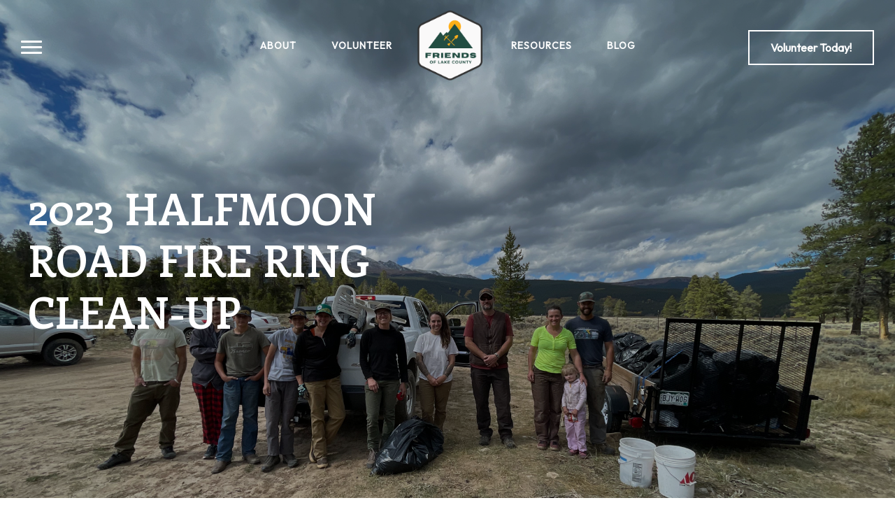

--- FILE ---
content_type: text/css; charset=UTF-8
request_url: https://friendsoflakecounty.com/wp-content/themes/friendsoflakecounty/style.css?ver=3.4.2
body_size: 9887
content:
/*
Theme Name: Friends of Lake County
Description: This is a custom design by SteckInsights.
Author: SteckInsights
Author URI: https://steckinsights.com

Version: 3.4.2

Tags: accessibility-ready, block-styles, custom-colors, custom-logo, custom-menu, editor-style, featured-images, footer-widgets, full-width-template, left-sidebar, one-column, right-sidebar, rtl-language-support, sticky-post, theme-options, threaded-comments, translation-ready, two-columns, wide-blocks

Template: genesis

License: GPL-2.0-or-later
License URI: https://www.gnu.org/licenses/gpl-2.0.html

Text Domain: genesis-sample
Requires at least: 5.4
Requires PHP: 5.6
*/

/* Table of Contents
- HTML5 Reset
	- Baseline Normalize
	- Box Sizing
	- Float Clearing
- Defaults
	- Typographical Elements
	- Headings
	- Objects
	- Gallery
	- Forms
	- Tables
	- Screen Reader Text
- Structure and Layout
	- Site Container
	- Site Inner
- Common Classes
	- Avatar
	- Genesis
	- Search Form
	- Titles
	- WordPress
- Widgets
	- Featured Content
- Plugins
	- Genesis eNews Extended
	- Genesis Simple FAQ
	- WPForms
- Skip Links
- Site Header
	- Title Area
- Site Navigation
	- Responsive Menu
	- Header Menu
	- Footer Menu
- Content Area
	- Entry Content
	- Entry Meta
	- Pagination
	- Entry Comments
- Sidebar
- Footer Widgets
- Site Footer
- Media Queries
	- Min-width: 960px
		- Site Header
		- Genesis Menu
		- Responsive Menu
		- Header Menu
		- Site Inner
		- Content
		- Sidebar
		- Author Box
		- After Entry
		- Column Classes
		- Entry Misc.
		- Footer Widgets
- Print Styles
*/

/* Importing Font Families */
@import url('https://fonts.googleapis.com/css2?family=Enriqueta:wght@600&display=swap');
@import url('https://fonts.googleapis.com/css2?family=Outfit:wght@300;400&display=swap');

/* HTML5 Reset
---------------------------------------------------------------------------- */

/* normalize.css v8.0.1 | MIT License | github.com/necolas/normalize.css
---------------------------------------------------------------------------- */
/* stylelint-disable */
html{line-height:1.15;-webkit-text-size-adjust:100%}body{margin:0}main{display:block}h1{font-size:2em;margin:.67em 0}hr{box-sizing:content-box;height:0;overflow:visible}pre{font-family:monospace,monospace;font-size:1em}a{background-color:transparent}abbr[title]{border-bottom:none;text-decoration:underline;text-decoration:underline dotted}b,strong{font-weight:bolder}code,kbd,samp{font-family:monospace,monospace;font-size:1em}small{font-size:80%}sub,sup{font-size:75%;line-height:0;position:relative;vertical-align:baseline}sub{bottom:-.25em}sup{top:-.5em}img{border-style:none}button,input,optgroup,select,textarea{font-family:inherit;font-size:100%;line-height:1.15;margin:0}button,input{overflow:visible}button,select{text-transform:none}[type=button],[type=reset],[type=submit],button{-webkit-appearance:button}[type=button]::-moz-focus-inner,[type=reset]::-moz-focus-inner,[type=submit]::-moz-focus-inner,button::-moz-focus-inner{border-style:none;padding:0}[type=button]:-moz-focusring,[type=reset]:-moz-focusring,[type=submit]:-moz-focusring,button:-moz-focusring{outline:1px dotted ButtonText}fieldset{padding:.35em .75em .625em}legend{box-sizing:border-box;color:inherit;display:table;max-width:100%;padding:0;white-space:normal}progress{vertical-align:baseline}textarea{overflow:auto}[type=checkbox],[type=radio]{box-sizing:border-box;padding:0}[type=number]::-webkit-inner-spin-button,[type=number]::-webkit-outer-spin-button{height:auto}[type=search]{-webkit-appearance:textfield;outline-offset:-2px}[type=search]::-webkit-search-decoration{-webkit-appearance:none}::-webkit-file-upload-button{-webkit-appearance:button;font:inherit}details{display:block}summary{display:list-item}[hidden],template{display:none}
/* stylelint-enable */

/* Box Sizing
--------------------------------------------- */

html {
	box-sizing: border-box;
}

*,
*::before,
*::after {
	box-sizing: inherit;
}

/* Float Clearing
--------------------------------------------- */

.author-box::before,
.clearfix::before,
.entry::before,
.entry-content::before,
.footer-widgets::before,
.nav-primary::before,
.nav-secondary::before,
.pagination::before,
.site-container::before,
.site-footer::before,
.site-header::before,
.site-inner::before,
.widget::before,
.wrap::before {
	content: " ";
	display: table;
}

.author-box::after,
.clearfix::after,
.entry::after,
.entry-content::after,
.footer-widgets::after,
.nav-primary::after,
.nav-secondary::after,
.pagination::after,
.site-container::after,
.site-footer::after,
.site-header::after,
.site-inner::after,
.widget::after,
.wrap::after {
	clear: both;
	content: " ";
	display: table;
}


/* Defaults
---------------------------------------------------------------------------- */

/* Typographical Elements
--------------------------------------------- */

html {
	-moz-osx-font-smoothing: grayscale;
	-webkit-font-smoothing: antialiased;
}

body {
	background-color: #fff;
	color: #333;
	font-family: 'Outfit', sans-serif;
	font-size: 18px;
	font-weight: 300;
	line-height: 29.7px;
	margin: 0;
	overflow-x: hidden;
}

button,
input:focus,
input[type="button"],
input[type="reset"],
input[type="submit"],
textarea:focus,
.button,
.gallery img {
	transition: all 0.2s ease-in-out;
}

a {
	color: #0073e5;
	text-decoration: underline;
	transition: color 0.2s ease-in-out, background-color 0.2s ease-in-out;
}

a:focus,
a:hover {
	color: #333;
	text-decoration: none;
}

p {
	margin: 0 0 28px;
	padding: 0;
}

ol,
ul {
	margin: 0;
	padding: 0;
}

li {
	list-style-type: none;
}

hr {
	border: 0;
	border-collapse: collapse;
	border-bottom: 1px solid currentColor;
	clear: both;
	color: #eee;
	margin: 1.65em auto;
}

b,
strong {
	font-weight: 700;
}

blockquote,
cite,
em,
i {
	font-style: italic;
}

mark {
	background: #ddd;
	color: #333;
}

blockquote {
	margin: 30px;
}

/* Headings
--------------------------------------------- */

h1,
h2,
h3,
h4,
h5,
h6 {
	font-family: 'Enriqueta', serif;
	font-weight: 600;
	line-height: 1.2;
	margin: 0 0 20px;
	text-transform: uppercase;
}

h1 {
	font-size: 62px;
	line-height: 74px;
}

h2 {
	font-size: 32px;
}

h3 {
	font-size: 24px;
}

h4 {
	font-size: 20px;
}

.entry-content h3,
.entry-content h4 {
	font-weight: 600;
}

.entry-content h4 {
	margin-top: 40px;
}

h5 {
	font-size: 18px;
}

h6 {
	font-size: 16px;
}

/* Objects
--------------------------------------------- */

embed,
iframe,
img,
object,
video,
.wp-caption {
	max-width: 100%;
}

img {
	height: auto;
	vertical-align: top;
}

figure {
	margin: 0;
}

/* Gallery
--------------------------------------------- */

.gallery {
	overflow: hidden;
}

.gallery img {
	border: 1px solid #eee;
	height: auto;
	padding: 4px;
}

.gallery img:focus,
.gallery img:hover {
	border: 1px solid #999;
	outline: none;
}

.gallery-columns-1 .gallery-item {
	width: 100%;
}

.gallery-columns-2 .gallery-item {
	width: 50%;
}

.gallery-columns-3 .gallery-item {
	width: 33%;
}

.gallery-columns-4 .gallery-item {
	width: 25%;
}

.gallery-columns-5 .gallery-item {
	width: 20%;
}

.gallery-columns-6 .gallery-item {
	width: 16.6666%;
}

.gallery-columns-7 .gallery-item {
	width: 14.2857%;
}

.gallery-columns-8 .gallery-item {
	width: 12.5%;
}

.gallery-columns-9 .gallery-item {
	width: 11.1111%;
}

.gallery-columns-2 .gallery-item:nth-child(2n+1),
.gallery-columns-3 .gallery-item:nth-child(3n+1),
.gallery-columns-4 .gallery-item:nth-child(4n+1),
.gallery-columns-5 .gallery-item:nth-child(5n+1),
.gallery-columns-6 .gallery-item:nth-child(6n+1),
.gallery-columns-7 .gallery-item:nth-child(7n+1),
.gallery-columns-8 .gallery-item:nth-child(8n+1),
.gallery-columns-9 .gallery-item:nth-child(9n+1) {
	clear: left;
}

.gallery-item {
	float: left;
	margin: 0 0 30px;
	text-align: center;
}

/* Forms
--------------------------------------------- */

input,
select,
textarea {
	background-color: #fff;
	border: 1px solid #ddd;
	color: #333;
	font-size: 18px;
	font-weight: 400;
	padding: 15px;
	width: 100%;
}

input:focus,
textarea:focus {
	border: 1px solid #999;
	outline: none;
}

input[type="checkbox"],
input[type="image"],
input[type="radio"] {
	width: auto;
}

:-ms-input-placeholder {
	color: #333;
	opacity: 1;
}

::placeholder {
	color: #333;
	opacity: 1;
}

button, input[type="button"], input[type="reset"], input[type="submit"], .site-container div.wpforms-container-full .wpforms-form input[type="submit"], .site-container div.wpforms-container-full .wpforms-form button[type="submit"], .button, .featured-project-body a.more-link {
	background-color: #5c940d;
	border: 0;
	color: #fff;
	cursor: pointer;
	font-size: 16px;
	font-weight: 600;
	padding: 14px 30px;
	text-align: center;
	text-decoration: none;
	white-space: normal;
	width: auto;
}

button:focus,
button:hover,
input[type="button"]:focus,
input[type="button"]:hover,
input[type="reset"]:focus,
input[type="reset"]:hover,
input[type="submit"]:focus,
input[type="submit"]:hover,
.site-container div.wpforms-container-full .wpforms-form input[type="submit"]:focus,
.site-container div.wpforms-container-full .wpforms-form input[type="submit"]:hover,
.site-container div.wpforms-container-full .wpforms-form button[type="submit"]:focus,
.site-container div.wpforms-container-full .wpforms-form button[type="submit"]:hover,
.button:focus,
.button:hover {
	background-color: #0073e5;
	border-width: 0;
	color: #fff;
}

.entry-content .button:focus,
.entry-content .button:hover {
	color: #fff;
}

.button {
	display: inline-block;
}

.site-container button:disabled,
.site-container button:disabled:hover,
.site-container input:disabled,
.site-container input:disabled:hover,
.site-container input[type="button"]:disabled,
.site-container input[type="button"]:disabled:hover,
.site-container input[type="reset"]:disabled,
.site-container input[type="reset"]:disabled:hover,
.site-container input[type="submit"]:disabled,
.site-container input[type="submit"]:disabled:hover {
	background-color: #eee;
	border-width: 0;
	color: #777;
	cursor: not-allowed;
}

input[type="search"]::-webkit-search-cancel-button,
input[type="search"]::-webkit-search-results-button {
	display: none;
}

/* Tables
--------------------------------------------- */

table {
	border-collapse: collapse;
	border-spacing: 0;
	margin-bottom: 40px;
	width: 100%;
	word-break: break-all;
}

tbody {
	border-bottom: 1px solid #eee;
}

td,
th {
	line-height: 2;
	text-align: left;
	vertical-align: top;
}

td {
	padding: 0.5em;
}

tr {
	border-top: 1px solid #eee;
}

th {
	font-weight: 600;
	padding: 0.5em;
}

/* Screen Reader Text
--------------------------------------------- */

.screen-reader-shortcut,
.screen-reader-text,
.screen-reader-text span {
	border: 0;
	clip: rect(0, 0, 0, 0);
	height: 1px;
	overflow: hidden;
	position: absolute !important;
	width: 1px;
	word-wrap: normal !important;
}

.screen-reader-text:focus,
.screen-reader-shortcut:focus,
.widget_search input[type="submit"]:focus {
	background: #fff;
	box-shadow: 0 0 2px 2px rgba(0, 0, 0, 0.6);
	clip: auto !important;
	color: #333;
	display: block;
	font-size: 1em;
	font-weight: 700;
	height: auto;
	padding: 15px 23px 14px;
	text-decoration: none;
	width: auto;
	z-index: 100000; /* Above WP toolbar. */
}

.more-link {
	display: inline-block;
	position: relative;
	margin-bottom: 30px;
}


/* Structure and Layout
---------------------------------------------------------------------------- */

/* Site Container
--------------------------------------------- */

.site-container {
	animation: fadein 1s;
	word-wrap: break-word;
	overflow: hidden;
}

@keyframes fadein {

	from {
		opacity: 0;
	}

	to {
		opacity: 1;
	}

}

/* Site Inner
--------------------------------------------- */

.site-inner {
	clear: both;
	margin: 0 auto;
	padding: 60px 40px 0;
}


/* Common Classes
---------------------------------------------------------------------------- */

/* Avatar
--------------------------------------------- */

.avatar {
	border-radius: 50%;
	float: left;
}

.author-box .avatar,
.alignleft .avatar {
	margin-right: 20px;
}

.alignright .avatar {
	margin-left: 20px;
}

.comment .avatar {
	margin: 0 15px 20px 0;
}

/* Genesis
--------------------------------------------- */

.after-entry,
.archive-description,
.author-box {
	margin-bottom: 40px;
}

.after-entry {
	box-shadow: 0 0 20px rgba(0, 0, 0, 0.05);
	padding: 20px 30px;
}

.after-entry .widget:last-of-type {
	margin-bottom: 0;
}

.breadcrumb {
	border-bottom: 1px solid #eee;
	font-size: 16px;
	margin-bottom: 40px;
	padding-bottom: 10px;
}

.genesis-title-hidden .breadcrumb {
	margin-top: 40px;
}

.archive-description p:last-child,
.author-box p:last-child {
	margin-bottom: 0;
}

/* Search Form
--------------------------------------------- */

.search-form {
	overflow: hidden;
}

.entry-content .search-form {
	margin-bottom: 40px;
	width: 50%;
}

.post-password-form input[type="submit"],
.search-form input[type="submit"] {
	margin-top: 10px;
}

.widget_search input[type="submit"] {
	border: 0;
	clip: rect(0, 0, 0, 0);
	height: 1px;
	margin: -1px;
	padding: 0;
	position: absolute;
	width: 1px;
}

/* Titles
--------------------------------------------- */

.archive-description .entry-title,
.archive-title,
.author-box-title {
	font-size: 20px;
	font-weight: 600;
	margin-bottom: 10px;
}

.entry-title {
	font-size: 30px;
	margin-bottom: 10px;
}

.entry-title a,
.sidebar .widget-title a {
	color: #333;
	text-decoration: none;
}

.entry-title a:focus,
.entry-title a:hover {
	color: #0073e5;
}

.widget-title {
	font-size: 24px;
	font-weight: 600;
	margin-bottom: 20px;
	text-transform: none;
}

.genesis-title-hidden .site-inner {
	padding-top: 0;
}

/* WordPress
--------------------------------------------- */

a.aligncenter img {
	display: block;
	margin: 0 auto;
}

a.alignnone {
	display: inline-block;
}

.alignleft {
	float: left;
	text-align: left;
}

.alignright {
	float: right;
	text-align: right;
}

a.alignleft,
a.alignnone,
a.alignright {
	max-width: 100%;
}

img.centered,
.aligncenter,
.singular-image {
	display: block;
	margin: 0 auto 30px;
}

img.alignnone,
.alignnone {
	margin-bottom: 15px;
}

a.alignleft,
img.alignleft,
.wp-caption.alignleft {
	margin: 0 20px 20px 0;
}

a.alignright,
img.alignright,
.wp-caption.alignright {
	margin: 0 0 20px 20px;
}

figcaption,
.gallery-caption,
.wp-caption-text {
	font-size: 14px;
	font-weight: 600;
	margin-top: 0.5em;
	margin-bottom: 1em;
	padding-left: 10px;
	padding-right: 10px;
	text-align: center;
}

.entry-content p.wp-caption-text {
	margin-bottom: 0;
}

.entry-content .wp-audio-shortcode,
.entry-content .wp-playlist,
.entry-content .wp-video {
	margin: 0 0 30px;
}

/* Widgets
---------------------------------------------------------------------------- */

.widget {
	margin-bottom: 40px;
}

.widget p:last-child,
.widget ul > li:last-of-type {
	margin-bottom: 0;
}

.widget ul > li {
	margin-bottom: 10px;
}

.widget ul > li:last-of-type {
	padding-bottom: 0;
}

.widget ol > li {
	list-style-position: inside;
	list-style-type: decimal;
	padding-left: 20px;
	text-indent: -20px;
}

.widget li li {
	border: 0;
	margin: 0 0 0 30px;
	padding: 0;
}

.widget_calendar table {
	width: 100%;
}

.widget_calendar td,
.widget_calendar th {
	text-align: center;
}

/* Featured Content
--------------------------------------------- */

.featured-content .entry {
	border-bottom: 1px solid #eee;
	margin-bottom: 20px;
}

.featured-content .entry:last-of-type {
	border-bottom: none;
	margin-bottom: 0;
}

.featured-content .entry-title {
	font-size: 16px;
	margin-bottom: 5px;
	margin-top: 10px;
}


/* Plugins
---------------------------------------------------------------------------- */

/* Genesis eNews Extended
--------------------------------------------- */

.after-entry .enews {
	text-align: center;
	padding: 10px;
}

.sidebar .enews {
	background-color: #f5f5f5;
	padding: 30px;
}

.enews-widget input {
	font-size: 16px;
	margin-bottom: 10px;
}

.after-entry .enews-widget input {
	text-align: center;
}

.enews-widget input[type="submit"] {
	margin: 0;
	width: 100%;
}

.enews form + p {
	margin-top: 20px;
}

/* Genesis Simple FAQ
--------------------------------------------- */

.gs-faq__question {
	background: transparent;
	border-bottom: 1px solid #eee;
	color: #333;
	padding-left: 0;
	padding-right: 0;
}

.gs-faq__question:focus,
.gs-faq__question:hover {
	background: transparent;
	color: #0073e5;
}

.gs-faq__question::after {
	content: "\f132";
	font-family: dashicons; /* stylelint-disable-line font-family-no-missing-generic-family-keyword */
	float: right;
}

.gs-faq__question.gs-faq--expanded::after {
	content: "\f460";
}

/* WP Forms
--------------------------------------------- */

.entry-content .wpforms-container {
	margin-bottom: 40px;
}

.entry-content .wpforms-form .wpforms-field {
	clear: both;
	margin: 20px 0;
	overflow: hidden;
}

.site-container .wpforms-container .wpforms-form .wpforms-field input {
	border-radius: 0;
	height: auto;
	padding: 15px;
}

.site-container .entry-content .wpforms-form .wpforms-field-label {
	font-weight: 600;
}

.site-container .entry-content .wpforms-form .wpforms-field-sublabel {
	font-size: 14px;
	font-weight: 300;
}

.entry-content .wpforms-form .wpforms-field-hp {
	display: none !important;
	left: -9000px !important;
	position: absolute !important;
}

.site-container .entry-content .wpforms-form textarea {
	padding: 15px;
}

.site-container .entry-content .wpforms-form textarea.wpforms-field-small {
	height: 120px;
}

.site-container .entry-content .wpforms-form textarea.wpforms-field-medium {
	height: 200px;
}

.site-container .entry-content .wpforms-form textarea.wpforms-field-large {
	height: 300px;
}


/* Skip Links
---------------------------------------------------------------------------- */

.genesis-skip-link {
	margin: 0;
}

.genesis-skip-link .skip-link-hidden {
	display: none;
	visibility: hidden;
}

.genesis-skip-link li {
	height: 0;
	list-style: none;
	width: 0;
}

/* Display outline on focus */
:focus {
	color: #333;
	outline: #ccc solid 1px;
}


/* Site Header
---------------------------------------------------------------------------- */

.site-header {
	background-color: transparent;
	padding: 0 30px;
}

.site-header > .wrap {
	display: flex;
	justify-content: space-between;
	align-items: center;
}

/* Title Area
--------------------------------------------- */

.title-area {
	float: left;
	padding-bottom: 25px;
	padding-top: 25px;
}

.wp-custom-logo .title-area {
	max-width: 350px;
	padding-bottom: 5px;
	padding-top: 5px;
	width: 100%;
}

.wp-custom-logo .custom-logo-link {
	display: block;
}

.wp-custom-logo .title-area img {
	width: auto;
}

.site-title {
	font-size: 20px;
	font-weight: 600;
	line-height: 1;
	margin-bottom: 0;
}

.site-title a,
.site-title a:focus,
.site-title a:hover {
	color: #333;
	text-decoration: none;
}

.site-description,
.wp-custom-logo .site-title {
	border: 0;
	clip: rect(0, 0, 0, 0);
	height: 1px;
	overflow: hidden;
	position: absolute !important;
	width: 1px;
	word-wrap: normal !important;
}


/* Site Navigation
---------------------------------------------------------------------------- */

.genesis-nav-menu {
	clear: both;
	line-height: 1;
	width: 100%;
}

.genesis-nav-menu .menu-item {
	display: block;
	float: none;
	position: relative;
}

.genesis-nav-menu a {
	color: #fff;
	display: block;
	font-size: 14px;
	padding-bottom: 12px;
	padding-top: 12px;
	text-decoration: none;
	text-transform: uppercase;
	font-weight: 700;
	letter-spacing: 1px;
}

.genesis-nav-menu a:focus,
.genesis-nav-menu a:hover,
.genesis-nav-menu .current-menu-item > a,
.genesis-nav-menu .sub-menu .current-menu-item > a:focus,
.genesis-nav-menu .sub-menu .current-menu-item > a:hover {
	color: #0073e5;
	text-decoration: none;
}

.genesis-nav-menu .sub-menu,
.genesis-nav-menu .sub-menu a {
	width: 100%;
}

.genesis-nav-menu .sub-menu {
	clear: both;
	display: none;
	left: -9999px;
	margin: 0;
	opacity: 1;
	padding-left: 15px;
	position: static;
	z-index: 99;
}

.genesis-nav-menu .sub-menu a {
	background-color: #fff;
	font-size: 14px;
	position: relative;
	word-wrap: break-word;
}

.genesis-nav-menu .menu-item:focus,
.genesis-nav-menu .menu-item:hover {
	position: relative;
}

.genesis-nav-menu .menu-item:hover > .sub-menu {
	display: block;
	left: auto;
	opacity: 1;
}

/* Responsive Menu
--------------------------------------------- */

.menu .menu-item:focus {
	position: static;
}

.menu .menu-item > a:focus + ul.sub-menu,
.menu .menu-item.sfHover > ul.sub-menu {
	left: auto;
	opacity: 1;
}

.js .nav-primary {
	display: none;
	position: relative;
}

.genesis-responsive-menu .genesis-nav-menu .menu-item:hover > .sub-menu {
	display: none;
}

.menu-toggle,
.sub-menu-toggle {
	background-color: transparent;
	border-width: 0;
	color: #333;
	display: block;
	margin: 0 auto;
	overflow: hidden;
	text-align: center;
	visibility: visible;
}

.menu-toggle:focus,
.menu-toggle:hover,
.sub-menu-toggle:focus,
.sub-menu-toggle:hover {
	background-color: transparent;
	border-width: 0;
	color: #0073e5;
}

.menu-toggle {
	float: right;
	line-height: 20px;
	margin-bottom: 10px;
	margin-top: 10px;
	padding: 15px 0;
	position: relative;
	z-index: 1000;
}

.menu-toggle.activated::before {
	content: "\f335";
}

.site-header .dashicons-before::before {
	transition: none;
}

.site-header .menu-toggle::before {
	float: left;
	margin-right: 15px;
	position: relative;
	text-rendering: auto;
	top: -5px;
	font-size: 2rem;
	color: #5c940d;
}

.sub-menu-toggle {
	float: right;
	padding: 9px 10px;
	position: absolute;
	right: 0;
	top: 0;
	z-index: 100;
}

.sub-menu .sub-menu-toggle {
	padding: 12px 10px;
}

.sub-menu-toggle::before {
	display: inline-block;
	text-rendering: auto;
	transform: rotate(0);
	transition: transform 0.25s ease-in-out;
}

.sub-menu-toggle.activated::before {
	transform: rotate(180deg);
}

/* Header Menu
--------------------------------------------- */

.nav-primary {
	clear: left;
	padding-bottom: 15px;
	padding-top: 15px;
	width: 100%;
}

/* Footer Menu
--------------------------------------------- */

.nav-secondary {
	margin-top: 10px;
}

.nav-secondary .genesis-nav-menu {
	line-height: 1.5;
}

.nav-secondary .menu-item {
	display: inline-block;
}

.nav-secondary a {
	margin-left: 10px;
	margin-right: 10px;
	padding: 0;
}


/* Content Area
---------------------------------------------------------------------------- */

/* Entry Content
--------------------------------------------- */

.entry {
	margin-bottom: 40px;
}

.entry-content ol,
.entry-content ul {
	margin-bottom: 30px;
	padding-left: 40px;
}

.entry-content ol > li {
	list-style-type: decimal;
}

.entry-content ul > li {
	list-style-type: disc;
}

.entry-content ol ul > li,
.entry-content ul ul > li {
	list-style-type: circle;
}

.entry-content ol ol,
.entry-content ul ul {
	margin-bottom: 0;
}

.entry-content code {
	background-color: #f5f5f5;
}

.content .sticky {
	background-color: #f5f5f5;
	padding: 30px;
}

/* Entry Meta
--------------------------------------------- */

p.entry-meta {
	font-size: 16px;
	margin-bottom: 0;
}

.entry-header .entry-meta {
	margin-bottom: 20px;
}

.entry-footer .entry-meta {
	border-top: 1px solid #eee;
	padding-top: 20px;
}

.entry-categories,
.entry-tags {
	display: block;
}

.entry-comments-link::before {
	content: "\2014";
	margin: 0 6px 0 2px;
}

/* Pagination
--------------------------------------------- */

.pagination {
	clear: both;
	margin: 60px 0;
}

.adjacent-entry-pagination {
	margin-bottom: 0;
}

.archive-pagination li {
	display: inline;
}

.archive-pagination li a {
	background-color: #f5f5f5;
	color: #333;
	cursor: pointer;
	display: inline-block;
	font-size: 16px;
	font-weight: 600;
	margin-bottom: 4px;
	padding: 8px 12px;
	text-decoration: none;
}

.archive-pagination li a:focus,
.archive-pagination li a:hover,
.archive-pagination li.active a {
	background-color: #333;
	color: #fff;
}

/* Entry Comments
--------------------------------------------- */

.comment-respond,
.entry-comments,
.entry-pings {
	margin-bottom: 40px;
}

.comment-list li {
	padding: 40px 0 0 30px;
}

.comment-list .depth-1 {
	padding-left: 0;
}

.comment-header {
	margin-bottom: 30px;
}

.comment-content {
	clear: both;
}

.comment-content ul > li {
	list-style-type: disc;
}

.comment-respond input[type="email"],
.comment-respond input[type="text"],
.comment-respond input[type="url"] {
	width: 50%;
}

.comment-respond label {
	display: block;
	margin-right: 12px;
}

.comment-header p {
	margin-bottom: 0;
}

.entry-pings .reply {
	display: none;
}

.comment-form-cookies-consent label {
	display: inline;
	padding-left: 10px;
}

/* Steck Insights Default Styling */
.full-width, .hero .wp-block-cover {
	margin-left: calc(-100vw/2 + 100%/2);
	margin-right: calc(-100vw/2 + 100%/2);
	max-width: 100vw;
}

.section .wp-block-cover__inner-container, .bg-color .wp-block-group__inner-container, .single-volunteer-content.wrap {
	max-width: 1280px;
	margin: 0 auto;
	padding: 0 40px;
}

.single-volunteer-content.wrap {
	margin-bottom: 80px;
}

.section-padding, .bg-color .wp-block-group__inner-container {
	padding: 105px 40px;
}

.section .wp-block-genesis-blocks-gb-columns .wp-block-image {
	margin-bottom: 0;
}

p.max-width {
	max-width: 620px;
	margin: 0 auto;
}

.small-max {
	max-width: 950px;
	margin: 0 auto;
}

.home .entry {
	margin-bottom: 0;
}

.home a.post-edit-link {
	display: none;
}

.small-max .wp-block-image {
	margin-bottom: 0;
}

h2.wp-block-heading.max-width {
    max-width: 340px;
}

.entry-content .wp-block-button a.wp-block-button__link, .volunteer-button button {
	border: 2px solid #5c940d;
	border-radius: 0;
}

.single-volunteer-content .gform_wrapper {
	margin-bottom: 40px;
}

.entry-content .wp-block-button a.wp-block-button__link:hover, .volunteer-button button:hover {
	background: transparent;
	box-shadow: none;
	color: #5c940d;
}

body .genesis-nav-menu .current-menu-item > a, .genesis-nav-menu .menu-item > a:hover, .genesis-nav-menu .menu-item > a:focus {
	color: #fff;
}

.section {
	padding-left:40px;
	padding-right: 40px;
}

.section.full-width {
	padding-left: 0;
	padding-right: 0;
}

.single-projects .gf_login_links a:first-child {
	display: none;
}

.links-wrap a {
	margin: 0 10px;
}

.hide {
	display: none;
}

/* Home Page Styling */
.home .site-inner {
	padding: 0;
}

.home main#genesis-content {
	width: 100%;
}

.hero .wp-block-group__inner-container .wp-block-group {
	max-width: 510px;
}

.hero .wp-block-cover {
	padding: 100px 40px 20px;
}

.hero .wp-block-cover__inner-container {
	padding: 8.5% 0;
}

.hero p {
	font-size: 20px;
	font-weight: 400;
	letter-spacing: 0.5px;
}

.section .numbers {
	max-width: 700px;
	margin: 50px auto 0;
}

.numbers h2 {
	font-size: 56px;
	font-family: 'Outfit';
}

.numbers img {
	max-height: 40px;
	width: auto;
}

.numbers p {
	text-transform: uppercase;
	font-size: 16px;
}

/* Image Wide Left */
.image-wide-left {
	padding-bottom: 90px;
}

.image-wide-left .wp-block-group__inner-container > .wp-block-genesis-blocks-gb-columns > .gb-layout-column-wrap > .gb-block-layout-column:nth-child(2) {
	max-width: 840px;
	padding-right: 40px;
}

.image-wide-left h2.wp-block-heading {
	max-width: 450px;
	margin-bottom: 35px;
}

.entry-content .image-wide-left ul > li {
	margin-left: 40px;
	font-weight: 300;
	font-size: 18px;
	margin-bottom: 20px;
}

/* Accordion */
.faq {
	padding-top: 90px;
}

.faq.image-wide-left h2.wp-block-heading {
	max-width: 100%;
}

.gb-block-accordion .gb-accordion-title {
	cursor: pointer;
	outline: none;
}

.gb-accordion-title::marker {
	font-size: 1rem;
}

.faq .gb-block-accordion .gb-accordion-title {
	cursor: pointer;
	outline: none;
	background: #fff;
}

/* Image Wide Right */
.image-wide-right .wp-block-group__inner-container > .wp-block-genesis-blocks-gb-columns > .gb-layout-column-wrap > .gb-block-layout-column:nth-child(1) > .gb-block-layout-column-inner {
	max-width: 855px;
	float: right;
	padding-left: 40px;
}

.entry-content .image-wide-right ul > li {
	font-weight: 300;
	margin-bottom: 20px;
	margin-left: 0;
}

.image-wide-right .wp-block-buttons {
	margin-top: 50px;
}

/* Logos Section */
.logo-columns {
	padding-top: 90px;
}

.logo-columns.gb-2-col-wideright>.gb-layout-column-wrap {
	grid-template-columns: 1fr 5fr;
}

/* Thirds Section */
.section.thirds > .wp-block-group__inner-container > .wp-block-genesis-blocks-gb-columns > .gb-layout-column-wrap {
	grid-template-columns: 1fr 1.5fr 1fr;
}

.logo-halfs .gb-layout-column-wrap {
	grid-template-columns: 1fr 10fr;
}

.logo-halfs .gb-layout-column-wrap img {
	max-height: 30px;
	width: auto;
}

.logo-halfs h5 {
	margin-bottom: 10px;
	text-transform: none;
	font-family: 'Outfit', sans-serif;
	margin-top: 2px;
	font-size: 20px;
}

/* Testimonial Slider */
.testimonials-section {
	position: relative;
	padding: 100px 0 75px;
}

.testimonials-section h5 {
	margin-bottom: 25px;
}

.testimonials-section h2 {
	font-weight: 500;
	margin-bottom: 25px;
}

.testimonials .wp-block-image img {
	border-radius: 100%;
	border: 3px solid #3b816e;
}

.friends-of-lake-county-testimonial-slider-wrap, .friends-of-lake-county-slider-wrap {
	overflow: hidden;
	width: 475px;
	margin: 0 auto;
	position: relative;
	padding: 0 35px;
}

.friends-of-lake-county-slider-wrap {
	width: 200%;
	padding: 0;
}

.friends-of-lake-county-testimonial-slider-wrap .inner-wrap, .friends-of-lake-county-slider-wrap .inner-wrap {
	width: 440px;
	margin: 0;
	padding: 35px 0 30px;
	position: relative;
	overflow: hidden;
}

.friends-of-lake-county-slider-wrap .inner-wrap {
	width: 1040px;
	padding: 70px 0 110px;
}

.friends-of-lake-county-testimonial-slider-wrap .testimonial-inner-wrap, .friends-of-lake-county-slider-wrap .slide-inner-wrap {
	margin: 0 35px 0 5px;
	padding: 0;
	width: 405px;
	float: left;
	position: relative;
}

.friends-of-lake-county-slider-wrap .slide-inner-wrap {
	width: 300px;
	margin: 0 14px 0 5px;
	max-height: 285px;
	overflow: hidden;
}

.testimonial-image img, .slide-image img {
	height: 100%;
	width: auto;
	max-width: 100%;
	max-height: 340px;
}

.testimonial-image img {
	border-radius: 220px;
	max-width: 80px;
	margin: 0 auto;
	display: block;
	border: 2px solid #5c940d;
}

.testimonial-content {
	text-align: center;
	margin-top: 12px;
}

.slide-image:after {
	content: '';
	width: 100%;
	height: 100%;
	background: #000;
	left: 0;
	top: 0;
	position: absolute;
	opacity: .3;
	transition: .3s;
}

.slide-image {
	position: relative;
}

.testimonial-title, .slide-title {
	margin-top: 15px;
	font-weight: 700;
	text-align: center;
}

.slide-title {
	position: absolute;
	top: 0;
	text-align: center;
	width: 100%;
	height: 100%;
	margin: 0;
	display: flex;
	align-items: center;
	justify-content: center;
	color: #fff;
	text-transform: uppercase;
	padding: 0 60px;
}

.testimonial-arrow, .slide-arrow {
	display: block;
	position: absolute;
	margin: 0;
	width: 25px;
	height: 25px;
	background-repeat: no-repeat;
	cursor: pointer;
	background-size: 15px;
}

.arrow-section {
	position: absolute;
	left: 0;
	width: 100%;
	height: 20px;
	top: 52%;
}

.testimonials .arrow-section {
	position: relative;
	width: 100%;
	height: 20px;
}

.full-width.slider .arrow-section {
	top: 42%;
	width: 100%;
}

.arrow-section .wrap {
	max-width: 980px;
	margin: 0 auto;
	display: block;
	position: relative;
}

.testimonials .arrow-section .wrap {
	max-width: 80px;
	margin: 0 auto;
	display: block;
	position: relative;
}

.left-arrow-testimonial.testimonial-arrow, .left-arrow-slide {
	background-image: url(/wp-content/uploads/2023/06/legacy-slider-right-arrow.jpg);
	left: 0;
	background-position: right;
	transform: rotate(180deg);
	background-size: 100%;
	width: 35px;
	height: 35px;
	border: 2px solid;
}

.right-arrow-testimonial.testimonial-arrow, .right-arrow-slide  {
	right: 0;
	background-image: url(/wp-content/uploads/2023/06/legacy-slider-right-arrow.jpg);
	background-position: left;
	background-size: 100%;
	width: 35px;
	height: 35px;
	border: 2px solid;
}

.right-arrow-slide {
	background: url(/wp-content/uploads/2023/06/legacy-slider-right-arrow.jpg);
	background-size: 100%;
	width: 35px;
	height: 35px;
	right: -48px;
	border: none;
}

.full-width.slider .wp-block-group__inner-container {
	max-width: 1280px;
}

.full-width.slider .gb-layout-column-wrap {
	grid-template-columns: 1fr 3fr;
}

.slider h2.wp-block-heading {
	max-width: 250px;
	text-align: right;
}

.testimonials .gb-block-layout-column:nth-child(1) .wp-block-group:first-child .wp-block-image, .testimonials .gb-block-layout-column:nth-child(3) .wp-block-group:first-child .wp-block-image {
	margin-bottom: 100px;
}

.testimonials .gb-block-layout-column:nth-child(1) .wp-block-image, .testimonials .gb-block-layout-column:nth-child(3) .wp-block-image {
	clear: both;
}

.testimonials .gb-layout-column-wrap {
	grid-template-columns: 1fr 2fr 1fr;
}

.testimonials .gb-block-layout-column:nth-child(1) .wp-block-group:last-child .wp-block-image img, .testimonials .gb-block-layout-column:nth-child(3) .wp-block-group:last-child .wp-block-image img {
	margin-top: 40px;
}

.section.testimonials {
	padding-left: 80px;
	padding-right: 80px;
}

.testimonials .wp-block-group__inner-container {
	max-width: 1640px;
	margin: 0 auto;
}

/* Gravity Forms */
body .entry-content .gform_wrapper .ginput_container input {
	padding: 15px 10px;
}

body .gfield .gform-button {
	border-radius: 0;
	background: #1B1B1B;
}

/* Inner Pages */
.featured-image-wrap {
	position: relative;
	background-attachment: fixed;
	background-size: cover;
}

.featured-image-wrap .wrap {
	display: flex;
	align-items: center;
	padding: 260px 40px 220px;
	color: #fff;
	min-height: 600px;
	background-size: cover;
	max-width: 1280px;
	margin: 0 auto;
	position: relative;
	z-index: 2;
	flex-wrap: wrap;
}

.featured-image-wrap:after {
	content: '';
	width: 100%;
	height: 100%;
	background: #000;
	left: 0;
	top: 0;
	position: absolute;
	opacity: .3;
}

h1.entry-title {
	font-size: 62px;
	max-width: 500px;
}

.hero-button {
	display: block;
	float: left;
	width: 100%;
	margin-top: 40px;
}

/* Volunteer Gallery */
.gallery-1 .gb-layout-column-wrap {
	grid-template-columns: 2fr 1fr;
}

.gallery-1 .wp-block-image figure, .gallery-1 .wp-block-image {
	margin: 0;
}

.gallery-1 .gb-block-layout-column:nth-child(2) {
	max-width: 350px;
}

.partners .logo-columns img {
	min-height: 50px;
	width: auto;
	max-height: 80px;
}

.join-us-logos .gb-layout-column-wrap .gb-layout-column-wrap {
	grid-template-columns: 0.4fr 3fr;
}

.join-us-logos .gb-layout-column-wrap .gb-layout-column-wrap img {
	max-height: 28px;
	width: auto;
	position: relative;
	top: -3px;
}

/* Projects */
.projects-wrap {
	max-width: 1280px;
	margin: 0 auto;
	display: flex;
	flex-wrap: wrap;
	padding: 0 40px;
}

.project {
	width: 31%;
	margin-right: 3.5%;
	margin-bottom: 50px;
}

.project:nth-child(3n + 3) {
	margin-right: 0;
}

.project h5 {
	text-align: center;
	text-transform: none;
	font-size: 20px;
	margin-top: 30px;
	margin-bottom: 10px;
}

.project-description {
	text-align: center;
}

.project-button {
	width: auto;
	min-width: 120px;
}

.featured-project-body a.more-link {
	display: block;
	margin: 20px auto;
	width: 50%;
	background: transparent;
	border: 2px solid #5c940e;
	color: #5c940e;
}

.featured-project-body a.more-link:hover {
	background: #5c940e;
	color: #fff;
}

/* Volunteer Opportunities (Upcoming Projects) */
div#upcoming-projects {
	max-width: 900px;
	margin: 0 auto 100px;
	padding: 0 40px;
}

.upcoming-project {
	display: flex;
	align-items: center;
	background-color: #F7FAF3;
	padding: 20px 40px;
	margin-bottom: 20px;
	position: relative;
}

.project-title h4 {
	letter-spacing: 0.2px;
	font-family: 'Outfit', sans-serif;
	text-transform: none;
	font-weight: 600;
	margin-bottom: 8px;
	float: left;
}

.project-date {
	font-size: 15px;
	float: left;
	margin-left: 5px;
	font-weight: 600;
	position: relative;
	top: -1px;
}

.project-body {
	padding-right: 30px;
}

.project-excerpt {
	width: 100%;
	float: left;
}

/* Single Opportunities */
.login-buttons, .sign-up-button {
	display: flex;
	align-items: center;
	justify-content: center;
	margin-bottom: 60px;
	border-bottom: 1px solid #5c940e;
	padding-bottom: 60px;
}

.login-buttons button {
	margin: 0 20px;
}

/* Header Right */
.widget-area.header-widget-area button {
	float: right;
	background: transparent;
	border: 2px solid;
}

.header-widget-area .widget {
	margin-bottom: 0;
}

/* Header Left Offscreen Menu */
div#hamburger-menu-image {
	z-index: 9999;
	top: 0;
	position: absolute;
	text-align: center;
	width: auto;
	cursor: pointer;
	height: 100%;
	display: flex;
	align-items: center;
}

div#hamburger-menu-lines {
	height: auto;
	float: left;
	width: auto;
	padding: 0;
	position: relative;
}

.hamburger-line {
	width: 30px;
	height: 3px;
	background: #fff;
	border-radius: 5px;
	transition: 1s;
}

.hamburger-line.hamburger-1 {
	margin: 10.3px auto 5px;
}

.hamburger-line.hamburger-2 {
	margin: 5px auto;
}

.hamburger-line.hamburger-3 {
	margin: 5px auto 10.3px;
}

.active div#hamburger-menu-lines {
	padding: 28px 0;
	border-bottom: 1px solid #333;
}

.active .hamburger-line.hamburger-1 {
	-ms-transform: rotate(45deg);
	-webkit-transform: rotate(45deg);
	transform: rotate(45deg);
	transition: .6s;
	margin: 0px auto;
}

.active .hamburger-line.hamburger-2 {
	-ms-transform: rotate(-45deg);
	-webkit-transform: rotate(-45deg);
	transform: rotate(-45deg);
	transition: .6s;
	margin: -5px auto 5px;
	top: 2px;
	position: relative;
}

.active .hamburger-line.hamburger-3 {
	-ms-transform: rotate(45deg);
	-webkit-transform: rotate(45deg);
	transform: rotate(45deg);
	transition: .6s;
	margin: -6px auto;
}

.header-left .widget_nav_menu {
	position: absolute;
	width: 100%;
	text-align: center;
	left: 0;
	top: 0;
	background: #000000d1;
	height: 100vh;
	display: flex;
	align-items: center;
	justify-content: center;
	font-size: 1.5rem;
	line-height: 2;
	z-index: -1;
	opacity: 0;
	pointer-events: none;
	transition: .4s;
}

.header-left .widget_nav_menu.active {
	opacity: 1;
	z-index: 9;
	pointer-events: all;
}


/* Sidebar
---------------------------------------------------------------------------- */

.sidebar {
	font-size: 16px;
	line-height: 1.5;
}

.sidebar .widget {
	margin-bottom: 40px;
}

.sidebar p {
	margin-bottom: 20px;
}

/* Footer Widgets
---------------------------------------------------------------------------- */

.footer-widgets {
	background-color: #1B1B1B;
	clear: both;
	padding: 60px 0;
	color: #fff;
}

.footer-widgets .wrap {
	margin-left: auto;
	margin-right: auto;
}

.footer-widget-area {
	margin-bottom: 40px;
	padding-left: 30px;
	padding-right: 30px;
}

.footer-widget-area:last-child,
.footer-widgets .widget:last-child {
	margin-bottom: 0;
}

.widget-area.footer-widgets-1.footer-widget-area {
	width: calc(100% / 3);
}

.widget-area.footer-widgets-3.footer-widget-area, .widget-area.footer-widgets-2.footer-widget-area {
	width: calc(100% / 4.2);
}

.footer-widgets-1 a {
	color: #fff;
	text-decoration: none;
	border-bottom: 1.5px solid #5C940D;
	text-transform: uppercase;
	font-weight: 700;
}

.footer-widgets-4 img {
	max-width: 25px;
	margin: 0 15px 0 0px;
}

.widget-area.footer-widgets-4.footer-widget-area {
	width: 14%;
}

/* Site Footer
---------------------------------------------------------------------------- */

.site-footer {
	background-color: #1B1B1B;
	font-size: 15px;
	line-height: 1.5;
	padding: 30px 40px;
	text-align: center;
	color: #fff;
}

.site-footer > .wrap {
	max-width: 1280px;
	margin: 0 auto;
	padding: 40px 0 15px;
	border-top: .5px solid;
	text-align: left;
}

.site-footer p {
	margin-bottom: 0;
}

.site-footer img {
	max-width: 140px;
	position: relative;
	top: -4px;
	margin-left: 6px;
}

.site-footer span.steckinsights {
	float: right;
}

.header-image .site-title > a {
	min-height: 100px;
}



/* Media Queries
---------------------------------------------------------------------------- */

@media only screen and (max-width: 1400px) {
	.right-arrow-slide {
		right: 272px;
	}
}

@media only screen and (max-width: 1280px) {
	.friends-of-lake-county-slider-wrap .slide-inner-wrap {
		width: 240px;
		max-height: 220px;
	}

	.right-arrow-slide {
		left: 768px;
	}
}

@media only screen and (max-width:1180px) {
	.testimonials .gb-layout-column-wrap {
		grid-template-columns: 1fr 3fr 1fr;
	}
}

@media only screen and (max-width: 1100px) {
	.right-arrow-slide {
		left: 508px;
	}

	.slider h2.wp-block-heading {
		max-width: 200px;
		font-size: 1.6rem;
		float: right;
	}

	.project {
		width: 49%;
		margin-right: 2%;
	}

	.project:nth-child(3n + 3) {
		margin-right: 2%;
	}

	.project:nth-child(even) {
		margin-right: 0;
	}
}

@media only screen and (min-width: 480px) {

	table {
		table-layout: auto;
		word-break: normal;
	}

}

@media only screen and (min-width: 1024px) {

	/* Site Header
	--------------------------------------------- */

	.site-header {
		position: absolute;
		top: 0;
		z-index: 9999;
		width: 100%;
	}

	.admin-bar .site-header {
		top: 32px;
	}

	/* Genesis Menu
	--------------------------------------------- */

	.genesis-nav-menu .menu-item {
		display: inline-block;
	}

	.genesis-nav-menu .menu-item:focus,
	.genesis-nav-menu .menu-item:hover {
f		position: relative;
	}

	.genesis-nav-menu > .menu-bold > a {
		font-weight: 700;
	}

	.genesis-nav-menu > .menu-highlight > a {
		background-color: #333;
		border-radius: 3px;
		color: #fff;
		font-weight: 600;
		margin-left: 15px;
		padding-left: 20px;
		padding-right: 20px;
	}

	.genesis-nav-menu > .menu-highlight > a:focus,
	.genesis-nav-menu > .menu-highlight > a:hover {
		background-color: #0073e5;
	}

	.genesis-nav-menu .sub-menu,
	.genesis-nav-menu .sub-menu a {
		width: 180px;
	}

	.genesis-nav-menu .sub-menu {
		border-top: 1px solid #eee;
		opacity: 0;
		padding-left: 0;
		position: absolute;
		transition: opacity 0.4s ease-in-out;
	}

	.genesis-nav-menu .sub-menu a {
		border: 1px solid #eee;
		border-top: 0;
		padding-bottom: 15px;
		padding-top: 15px;
	}

	.genesis-nav-menu .sub-menu .sub-menu {
		margin: -46px 0 0 179px;
	}

	/* Responsive Menu
	--------------------------------------------- */

	.js .nav-primary {
		display: block;
		padding-top: 15px;
	}

	.menu-toggle,
	.sub-menu-toggle {
		display: none;
		visibility: hidden;
	}

	/* Header Menu
	--------------------------------------------- */

	.nav-primary {
		clear: none;
		float: none;
		width: 60%;
	}

	.header-left.widget-area, .widget-area.header-widget-area {
		width: 20%;
	}

	.nav-primary .genesis-nav-menu a {
		padding-left: 25px;
		padding-right: 25px;
	}

	/* Site-Inner
	--------------------------------------------- */

	.site-inner {
		max-width: 1280px;
	}

	/* Content
	--------------------------------------------- */

	.content {
		float: left;
		width: 100%;
	}

	.sidebar-content .content {
		float: right;
	}

	.full-width-content .content {
		float: none;
		margin-left: auto;
		margin-right: auto;
	}

	/* Sidebar
	--------------------------------------------- */

	.sidebar {
		float: right;
		width: 30%;
	}

	.sidebar-content .sidebar {
		float: left;
	}

	/* Author Box
	--------------------------------------------- */

	.author-box {
		background-color: #f5f5f5;
		padding: 30px;
	}

	/* After Entry
	--------------------------------------------- */

	.after-entry {
		padding: 40px 60px;
	}

	.after-entry .enews {
		padding-left: 30px;
		padding-right: 30px;
	}

	/* Column Classes
	--------------------------------------------- */

	.five-sixths,
	.four-sixths,
	.one-fourth,
	.one-half,
	.one-sixth,
	.one-third,
	.three-fourths,
	.three-sixths,
	.two-fourths,
	.two-sixths,
	.two-thirds {
		float: left;
		margin-left: 2.564102564102564%;
	}

	.one-half,
	.three-sixths,
	.two-fourths {
		width: 48.717948717948715%;
	}

	.one-third,
	.two-sixths {
		width: 31.623931623931625%;
	}

	.four-sixths,
	.two-thirds {
		width: 65.81196581196582%;
	}

	.one-fourth {
		width: 23.076923076923077%;
	}

	.three-fourths {
		width: 74.35897435897436%;
	}

	.one-sixth {
		width: 14.52991452991453%;
	}

	.five-sixths {
		width: 82.90598290598291%;
	}

	.first {
		clear: both;
		margin-left: 0;
	}

	/* Entry Misc.
	--------------------------------------------- */

	.after-entry,
	.archive-description,
	.author-box,
	.comment-respond,
	.entry,
	.entry-comments,
	.entry-pings {
		margin-bottom: 60px;
	}

	/* Footer Widgets
	--------------------------------------------- */

	.footer-widgets .wrap {
		max-width: 1340px;
	}

	.footer-widget-area {
		float: left;
		margin-bottom: 0;
		width: calc(100% / 3.5);
	}

	.nav-primary li.menu-item-home a {
		background-repeat: no-repeat;
		background-size: contain;
		margin: 0 10px;
	}

}

@media only screen and (max-width: 1023px) {
	.header-left.widget-area {
		display: none;
	}

	body .site-header .nav-primary {
		position: absolute;
		top: 160px;
		z-index: 3;
		background: #fff;
		padding: 40px;
		left: 10%;
		width: 80%;
		outline: 1px solid;
		outline-offset: -10px;
	}

	body.logged-in .site-header .nav-primary {
		top: 190px;
	}

	body .genesis-nav-menu .current-menu-item > a, .genesis-nav-menu .menu-item > a:hover, .genesis-nav-menu .menu-item > a:focus {
		color: #5c940e;
	}

    .genesis-nav-menu a {
        color: #1c1c1c;
    }

    .widget-area.header-widget-area button {
        float: right;
        background: transparent;
        border: 2px solid #5c940d;
        color: #5c940d;
    }

	.menu-toggle {
		width: 120px;
		text-align: right;
		margin: 10px 0px;
		font-size: 1.2rem;
		color: #5c940d;
		font-weight: 500;
		padding-top: 43px;
	}

	.site-header .menu-toggle::before {
		float: right;
	}

    .wp-custom-logo .site-header .title-area {
        text-align: left;
    }

	.wp-custom-logo .title-area {
		max-width: 160px;
	}

	.widget-area.header-widget-area {
		width: 40%;
		float: right;
		padding-top: 38px;
	}

    body .site-header > .wrap {
        justify-content: space-evenly;
    }

    .wp-custom-logo .site-header .title-area img {
        padding: 10px;
        width: 115px;
    }

	.nav-primary .genesis-nav-menu .menu-item.menu-item-home {
		display: none;
	}

	.site-header > .wrap {
		display: block;
	}

	.footer-widget-area {
		float: left;
	}

	.widget-area.footer-widgets-1.footer-widget-area {
		width: calc(100% / 4);
	}

	.widget-area.footer-widgets-4.footer-widget-area {
		width: 25%;
	}

	.hero .wp-block-cover {
		padding: 20px 40px 20px;
	}

	.image-wide-right > .wp-block-group__inner-container > .wp-block-genesis-blocks-gb-columns > .gb-layout-column-wrap > .gb-block-layout-column:nth-child(2) {
		display: none;
	}

	.image-wide-right .wp-block-group__inner-container > .wp-block-genesis-blocks-gb-columns > .gb-layout-column-wrap > .gb-block-layout-column:nth-child(1) > .gb-block-layout-column-inner {
		max-width: 100%;
		float: left;
		padding-right: 40px;
	}

	.image-wide-right > .wp-block-group__inner-container > .wp-block-genesis-blocks-gb-columns > .gb-layout-column-wrap {
		margin: 0 auto;
		display: inline-block;
	}

	.section.thirds > .wp-block-group__inner-container > .wp-block-genesis-blocks-gb-columns > .gb-layout-column-wrap {
		display: flex;
		flex-wrap: wrap;
		justify-content: space-between;
	}

	.section.thirds > .wp-block-group__inner-container > .wp-block-genesis-blocks-gb-columns > .gb-layout-column-wrap > .gb-block-layout-column:nth-child(1), .section.thirds > .wp-block-group__inner-container > .wp-block-genesis-blocks-gb-columns > .gb-layout-column-wrap > .gb-block-layout-column:nth-child(2) {
		width: 44%;
		float: left;
	}

	.section.thirds > .wp-block-group__inner-container > .wp-block-genesis-blocks-gb-columns > .gb-layout-column-wrap > .gb-block-layout-column:nth-child(3) {
		width: 80%;
		float: none;
		margin: 100px auto 0;
	}

	.testimonials > .wp-block-group__inner-container > .wp-block-genesis-blocks-gb-columns > .gb-layout-column-wrap > .gb-block-layout-column:nth-child(1), .testimonials > .wp-block-group__inner-container > .wp-block-genesis-blocks-gb-columns > .gb-layout-column-wrap > .gb-block-layout-column:nth-child(3) {
		display: none;
	}

	.testimonials .gb-layout-column-wrap {
		display: block;
	}
}

@media only screen and (max-width: 800px) {
	.full-width.slider .gb-layout-column-wrap {
		display: block;
	}

	.slider h2.wp-block-heading {
		max-width: 100%;
		float: none;
		text-align: center;
		padding: 40px 20px 0;
	}

	.friends-of-lake-county-slider-wrap .inner-wrap {
		padding: 10px 0 100px;
	}

	.full-width.slider .arrow-section {
		top: 32%;
	}

	body .footer-widgets .footer-widget-area {
		float: none;
		width: 100% !important;
		text-align: center;
	}

	.footer-widgets h3.widgettitle.widget-title {
		margin-bottom: 10px;
		text-decoration: underline;
	}

	body .site-inner .image-wide-left .gb-layout-column-wrap {
		display: block;
		padding: 0 40px;
	}

	.image-wide-left img {
		margin-bottom: 20px;
	}

	.image-wide-left h2.wp-block-heading {
		max-width: 480px;
		text-align: center;
		margin-left: auto;
		margin-right: auto;
	}

	.entry-content .image-wide-left ul > li {
		margin-left: 0;
		list-style-type: none;
		text-align: center;
	}

	.image-wide-left ul {
		padding-left: 0;
	}

	.section .numbers {
		max-width: 350px;
	}

	.number-section .wp-block-cover {
		padding: 75px 40px 60px;
	}

	.number-section .wp-block-cover__inner-container > h2 {
		max-width: 340px;
		margin: 0 auto;
		line-height: 1.4;
	}

	.numbers h2 {
		margin-bottom: 0;
	}

	body .site-inner .numbers .gb-layout-column-wrap {
		grid-template-columns: 1fr 1fr;
		grid-template-areas:  "col1 col2" "col3 col4";
	}

	.partners .gb-layout-columns-2:first-child .gb-layout-column-wrap, .logo-columns.gb-2-col-wideright>.gb-layout-column-wrap {
		display: block;
		text-align: center;
	}

	.partners h2.wp-block-heading.max-width {
		margin: 0 auto 10px;
	}

	.partners .wp-block-genesis-blocks-gb-columns:first-child > .gb-layout-column-wrap > .gb-block-layout-column:nth-child(2) {
		display: none;
	}

	.partners .wp-block-buttons {
		justify-content: center;
	}

	.image-wide-left .wp-block-group__inner-container > .wp-block-genesis-blocks-gb-columns > .gb-layout-column-wrap > .gb-block-layout-column:nth-child(2) {
		padding-right: 0;
	}

	.section.thirds > .wp-block-group__inner-container > .wp-block-genesis-blocks-gb-columns > .gb-layout-column-wrap > .gb-block-layout-column:nth-child(1), .section.thirds > .wp-block-group__inner-container > .wp-block-genesis-blocks-gb-columns > .gb-layout-column-wrap > .gb-block-layout-column:nth-child(2) {
		width: 100%;
		float: left;
	}

	.section.thirds > .wp-block-group__inner-container > .wp-block-genesis-blocks-gb-columns > .gb-layout-column-wrap > .gb-block-layout-column:nth-child(1) {
		margin-bottom: 60px;
	}

	.section.thirds > .wp-block-group__inner-container > .wp-block-genesis-blocks-gb-columns > .gb-layout-column-wrap > .gb-block-layout-column:nth-child(3) {
		width: 100%;
		margin: 60px auto 0;
	}
}

@media only screen and (max-width: 650px) {
	.friends-of-lake-county-testimonial-slider-wrap {
		width: 405px;
		padding: 0;
	}

	.project {
		width: 100%;
		margin-right: 0 !important;
	}
}

@media only screen and (max-width: 600px) {
	.slide-title {
		font-size: 1rem;
		padding: 0 20px;
		line-height: 1.4;
	}

	.friends-of-lake-county-slider-wrap .slide-inner-wrap {
		width: 170px;
		max-height: 160px;
	}

	.full-width.slider .arrow-section {
		top: 27%;
	}

	.right-arrow-slide {
		left: 368px;
	}

	h1 {
		font-size: 50px;
		line-height: 65px;
	}

	.slider h2.wp-block-heading {
		max-width: 330px;
		margin: 0 auto 20px;
	}

	.full-width.bg-color .wp-block-genesis-blocks-gb-columns > .gb-layout-column-wrap > .wp-block-genesis-blocks-gb-column:first-child img,
	.small-max .wp-block-genesis-blocks-gb-columns > .gb-layout-column-wrap > .wp-block-genesis-blocks-gb-column:first-child img {
		margin-bottom: 20px;
	}

	.section-padding, .bg-color .wp-block-group__inner-container {
		padding: 85px 20px 80px;
	}

	.site-footer, .footer-widget-area, body .site-inner .image-wide-left .gb-layout-column-wrap, .hero .wp-block-cover, .section.testimonials, .image-wide-right .wp-block-group__inner-container > .wp-block-genesis-blocks-gb-columns > .gb-layout-column-wrap > .gb-block-layout-column:nth-child(1) > .gb-block-layout-column-inner, .section, .projects-wrap, .featured-image-wrap .wrap {
		padding-left: 20px;
		padding-right: 20px;
	}

	.logo-halfs .gb-layout-column-wrap img {
		margin-bottom: 15px;
	}

	.section.thirds > .wp-block-group__inner-container > .wp-block-genesis-blocks-gb-columns > .gb-layout-column-wrap > .gb-block-layout-column:nth-child(3) {
		text-align: center;
	}

	.image-wide-right .wp-block-buttons {
		margin-top: 40px;
		margin-bottom: 40px;
	}

	.site-footer p {
		text-align: center;
	}

	.site-footer span.steckinsights {
		float: left;
		width: 100%;
		text-align: center;
		margin-top: 10px;
	}

	body {
		text-align:center;
	}

	body .wp-block-buttons>.wp-block-button {
		margin: 0 auto;
	}

	.entry-content ul > li, body .hero {
		text-align: left;
	}

	body .hero .wp-block-buttons>.wp-block-button {
		margin: 0;
	}

	.join-us-logos .gb-layout-column-wrap .gb-layout-column-wrap {
		grid-template-columns: 1fr;
	}

	.upcoming-project {
		flex-wrap: wrap;
		justify-content: center;
	}

	.project-button {
		margin-top: 20px;
	}

	.project-date {
		text-align: center;
		float: none;
	}

	.gallery-1 .gb-block-layout-column:nth-child(2) {
		margin: 20px auto 0;
	}

	.gallery-1 .gb-block-layout-column:nth-child(1) {
		padding: 0 20px;
	}
}

@media only screen and (max-width: 550px) {
	.widget-area.header-widget-area {
		display: none;
	}
}

@media only screen and (max-width: 450px) {
	.friends-of-lake-county-testimonial-slider-wrap .testimonial-inner-wrap, .friends-of-lake-county-testimonial-slider-wrap {
		width: 285px;
	}
}

/* Print Styles
---------------------------------------------------------------------------- */

@media print {

	*,
	*::before,
	*::after {
		background: transparent !important;
		box-shadow: none !important;
		color: #333 !important;
		text-shadow: none !important;
	}

	a,
	a:visited {
		text-decoration: underline;
	}

	a[href]::after {
		content: " (" attr(href) ")";
	}

	abbr[title]::after {
		content: " (" attr(title) ")";
	}

	a[href^="javascript:"]::after,
	a[href^="#"]::after,
	.site-title > a::after {
		content: "";
	}

	thead {
		display: table-header-group;
	}

	img,
	tr {
		page-break-inside: avoid;
	}

	img {
		max-width: 100% !important;
	}

	@page {
		margin: 2cm 0.5cm;
	}

	p,
	h2,
	h3 {
		orphans: 3;
		widows: 3;
	}

	blockquote,
	pre {
		border: 1px solid #999;
		page-break-inside: avoid;
	}

	.content,
	.content-sidebar {
		width: 100%;
	}

	button,
	input,
	select,
	textarea,
	.breadcrumb,
	.comment-edit-link,
	.comment-form,
	.comment-list .reply a,
	.comment-reply-title,
	.edit-link,
	.entry-comments-link,
	.entry-footer,
	.genesis-box,
	.header-widget-area,
	.hidden-print,
	.home-top,
	.nav-primary,
	.nav-secondary,
	.post-edit-link,
	.sidebar {
		display: none !important;
	}

	.title-area {
		text-align: center;
		width: 100%;
	}

	.site-title > a {
		margin: 0;
		text-decoration: none;
		text-indent: 0;
	}

	.site-inner {
		padding-top: 0;
		position: relative;
	}

	.author-box {
		margin-bottom: 0;
	}

	h1,
	h2,
	h3,
	h4,
	h5,
	h6 {
		orphans: 3;
		page-break-after: avoid;
		page-break-inside: avoid;
		widows: 3;
	}


	img {
		page-break-after: avoid;
		page-break-inside: avoid;
	}

	blockquote,
	pre,
	table {
		page-break-inside: avoid;
	}

	dl,
	ol,
	ul {
		page-break-before: avoid;
	}

}


--- FILE ---
content_type: application/javascript; charset=UTF-8
request_url: https://friendsoflakecounty.com/wp-content/themes/friendsoflakecounty/js/custom-jquery.js?ver=1.0.0
body_size: -46
content:
jQuery( document ).ready( function($) {

    $('div#hamburger-menu-image').click(function() {
        $(this).toggleClass('active');
        $('.header-left .widget_nav_menu').toggleClass('active');
    });

    // $(window).on("load resize",function() {
    //     if ($(window).width() < 1024) {
    //         $('.site-header .button#genesis-mobile-nav-primary').appendTo('.site-header .title-area');
    //     }
    //     else {
    //         $('.site-header .button#genesis-mobile-nav-primary').appendTo('.site-header .header-left');
    //     }
    // });

    // Smooth Scroll
    $(function() {
        $('a[href*="#"]:not([href="#"])').click(function() {
            if (location.pathname.replace(/^\//,'') == this.pathname.replace(/^\//,'') && location.hostname == this.hostname) {
                var target = $(this.hash);
                target = target.length ? target : $('[name=' + this.hash.slice(1) +']');
                if (target.length) {
                    $('html, body').animate({
                        scrollTop: target.offset().top
                    }, 1000);
                    return false;
                }
            }
        });
    });


});
